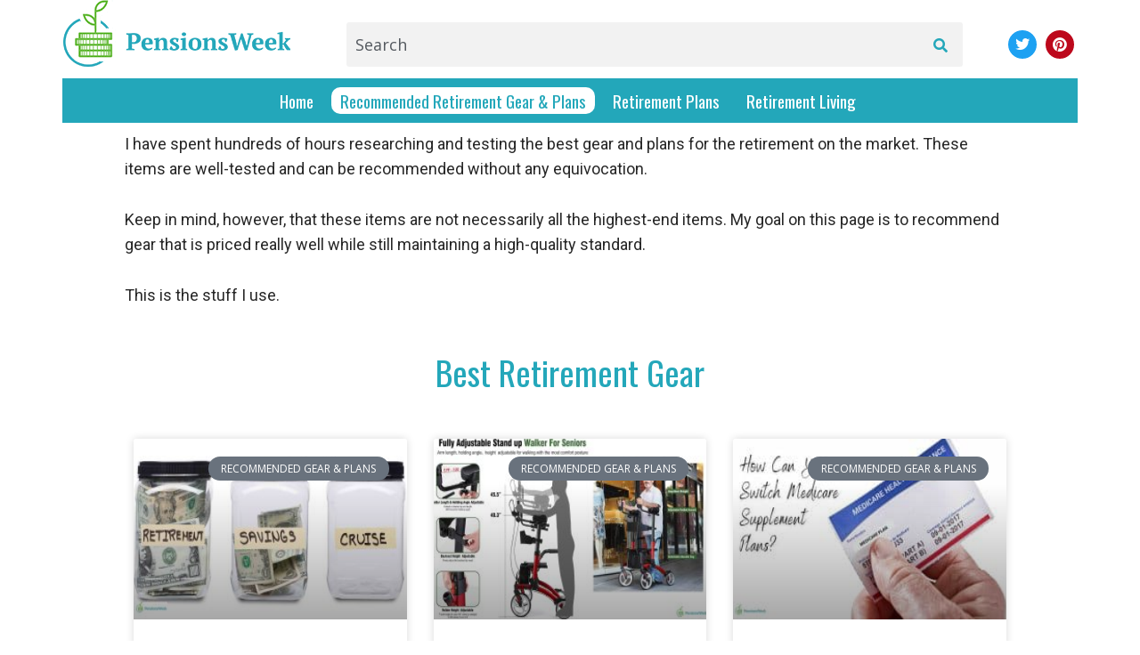

--- FILE ---
content_type: text/css; charset=UTF-8
request_url: https://www.pensionsweek.com/wp-content/uploads/elementor/css/post-1322.css?ver=1728649036
body_size: 301
content:
.elementor-1322 .elementor-element.elementor-element-7047eb9 > .elementor-container{max-width:900px;}.elementor-1322 .elementor-element.elementor-element-7047eb9.ob-is-breaking-bad > .elementor-container > .elementor-row, .elementor-1322 .elementor-element.elementor-element-7047eb9.ob-is-breaking-bad > .elementor-container{justify-content:flex-start !important;flex-direction:row;}.elementor-1322 .elementor-element.elementor-element-7047eb9.ob-is-breaking-bad.ob-bb-inner > .elementor-container > .elementor-row, .elementor-1322 .elementor-element.elementor-element-7047eb9.ob-is-breaking-bad.ob-bb-inner > .elementor-container{justify-content:flex-start !important;flex-direction:row;}.elementor-1322 .elementor-element.elementor-element-7047eb9.ob-is-breaking-bad.ob-is-glider > .elementor-container.swiper-container-vertical > .elementor-row, .elementor-1322 .elementor-element.elementor-element-7047eb9.ob-is-breaking-bad.ob-is-glider > .elementor-container.swiper-container-vertical{flex-direction:column;}.elementor-1322 .elementor-element.elementor-element-7047eb9.ob-is-breaking-bad.ob-is-glider.ob-bb-inner > .elementor-container.swiper-container-vertical > .elementor-row, .elementor-1322 .elementor-element.elementor-element-7047eb9.ob-is-breaking-bad.ob-is-glider.ob-bb-inner > .elementor-container.swiper-container-vertical{flex-direction:column;}.elementor-1322 .elementor-element.elementor-element-7047eb9.ob-is-breaking-bad.ob-bb-inner{width:100%;flex:unset;align-self:inherit;}.elementor-1322 .elementor-element.elementor-element-4493a9a.elementor-column{align-self:inherit;cursor:default;}.elementor-1322 .elementor-element.elementor-element-7ecbc3b.ob-harakiri{writing-mode:inherit;}.elementor-1322 .elementor-element.elementor-element-7ecbc3b.ob-harakiri .elementor-heading-title{writing-mode:inherit;transform:rotate(0deg);}.elementor-1322 .elementor-element.elementor-element-7ecbc3b.ob-harakiri .elementor-widget-container > div{writing-mode:inherit;transform:rotate(0deg);}.elementor-1322 .elementor-element.elementor-element-7ecbc3b .elementor-widget-container{text-indent:0px;mix-blend-mode:inherit;}.elementor-1322 .elementor-element.elementor-element-50a8242{text-align:center;}.elementor-1322 .elementor-element.elementor-element-50a8242.ob-harakiri{writing-mode:inherit;}.elementor-1322 .elementor-element.elementor-element-50a8242.ob-harakiri .elementor-heading-title{writing-mode:inherit;transform:rotate(0deg);}.elementor-1322 .elementor-element.elementor-element-50a8242.ob-harakiri .elementor-widget-container > div{writing-mode:inherit;transform:rotate(0deg);}.elementor-1322 .elementor-element.elementor-element-50a8242 .elementor-widget-container{text-indent:0px;mix-blend-mode:inherit;}.elementor-1322 .elementor-element.elementor-element-2353a0a.ob-is-breaking-bad > .elementor-container > .elementor-row, .elementor-1322 .elementor-element.elementor-element-2353a0a.ob-is-breaking-bad > .elementor-container{justify-content:flex-start !important;flex-direction:row;}.elementor-1322 .elementor-element.elementor-element-2353a0a.ob-is-breaking-bad.ob-bb-inner > .elementor-container > .elementor-row, .elementor-1322 .elementor-element.elementor-element-2353a0a.ob-is-breaking-bad.ob-bb-inner > .elementor-container{justify-content:flex-start !important;flex-direction:row;}.elementor-1322 .elementor-element.elementor-element-2353a0a.ob-is-breaking-bad.ob-is-glider > .elementor-container.swiper-container-vertical > .elementor-row, .elementor-1322 .elementor-element.elementor-element-2353a0a.ob-is-breaking-bad.ob-is-glider > .elementor-container.swiper-container-vertical{flex-direction:column;}.elementor-1322 .elementor-element.elementor-element-2353a0a.ob-is-breaking-bad.ob-is-glider.ob-bb-inner > .elementor-container.swiper-container-vertical > .elementor-row, .elementor-1322 .elementor-element.elementor-element-2353a0a.ob-is-breaking-bad.ob-is-glider.ob-bb-inner > .elementor-container.swiper-container-vertical{flex-direction:column;}.elementor-1322 .elementor-element.elementor-element-2353a0a.ob-is-breaking-bad.ob-bb-inner{width:100%;flex:unset;align-self:inherit;}.elementor-1322 .elementor-element.elementor-element-5d16f94.elementor-column{align-self:inherit;cursor:default;}.elementor-1322 .elementor-element.elementor-element-6f9b5b8 .elementor-posts-container .elementor-post__thumbnail{padding-bottom:calc( 0.66 * 100% );}.elementor-1322 .elementor-element.elementor-element-6f9b5b8:after{content:"0.66";}.elementor-1322 .elementor-element.elementor-element-6f9b5b8 .elementor-post__meta-data span + span:before{content:"•";}.elementor-1322 .elementor-element.elementor-element-6f9b5b8{--grid-column-gap:30px;--grid-row-gap:35px;}.elementor-1322 .elementor-element.elementor-element-6f9b5b8 .elementor-post__text{margin-top:20px;}.elementor-1322 .elementor-element.elementor-element-6f9b5b8 .elementor-post__badge{right:0;}.elementor-1322 .elementor-element.elementor-element-6f9b5b8 .elementor-post__card .elementor-post__badge{margin:20px;}.elementor-1322 .elementor-element.elementor-element-3326564 .elementor-button{background-color:#9CD380;}.elementor-1322 .elementor-element.elementor-element-ba22bc2.ob-is-breaking-bad > .elementor-container > .elementor-row, .elementor-1322 .elementor-element.elementor-element-ba22bc2.ob-is-breaking-bad > .elementor-container{justify-content:flex-start !important;flex-direction:row;}.elementor-1322 .elementor-element.elementor-element-ba22bc2.ob-is-breaking-bad.ob-bb-inner > .elementor-container > .elementor-row, .elementor-1322 .elementor-element.elementor-element-ba22bc2.ob-is-breaking-bad.ob-bb-inner > .elementor-container{justify-content:flex-start !important;flex-direction:row;}.elementor-1322 .elementor-element.elementor-element-ba22bc2.ob-is-breaking-bad.ob-is-glider > .elementor-container.swiper-container-vertical > .elementor-row, .elementor-1322 .elementor-element.elementor-element-ba22bc2.ob-is-breaking-bad.ob-is-glider > .elementor-container.swiper-container-vertical{flex-direction:column;}.elementor-1322 .elementor-element.elementor-element-ba22bc2.ob-is-breaking-bad.ob-is-glider.ob-bb-inner > .elementor-container.swiper-container-vertical > .elementor-row, .elementor-1322 .elementor-element.elementor-element-ba22bc2.ob-is-breaking-bad.ob-is-glider.ob-bb-inner > .elementor-container.swiper-container-vertical{flex-direction:column;}.elementor-1322 .elementor-element.elementor-element-ba22bc2.ob-is-breaking-bad.ob-bb-inner{width:100%;flex:unset;align-self:inherit;}.elementor-1322 .elementor-element.elementor-element-ba22bc2{padding:100px 0px 0px 0px;}.elementor-1322 .elementor-element.elementor-element-3ea2254.elementor-column{align-self:inherit;cursor:default;}.elementor-1322 .elementor-element.elementor-element-b5cbf4c{text-align:center;}.elementor-1322 .elementor-element.elementor-element-b5cbf4c.ob-harakiri{writing-mode:inherit;}.elementor-1322 .elementor-element.elementor-element-b5cbf4c.ob-harakiri .elementor-heading-title{writing-mode:inherit;transform:rotate(0deg);}.elementor-1322 .elementor-element.elementor-element-b5cbf4c.ob-harakiri .elementor-widget-container > div{writing-mode:inherit;transform:rotate(0deg);}.elementor-1322 .elementor-element.elementor-element-b5cbf4c .elementor-widget-container{text-indent:0px;mix-blend-mode:inherit;}.elementor-1322 .elementor-element.elementor-element-daccff6.ob-is-breaking-bad > .elementor-container > .elementor-row, .elementor-1322 .elementor-element.elementor-element-daccff6.ob-is-breaking-bad > .elementor-container{justify-content:flex-start !important;flex-direction:row;}.elementor-1322 .elementor-element.elementor-element-daccff6.ob-is-breaking-bad.ob-bb-inner > .elementor-container > .elementor-row, .elementor-1322 .elementor-element.elementor-element-daccff6.ob-is-breaking-bad.ob-bb-inner > .elementor-container{justify-content:flex-start !important;flex-direction:row;}.elementor-1322 .elementor-element.elementor-element-daccff6.ob-is-breaking-bad.ob-is-glider > .elementor-container.swiper-container-vertical > .elementor-row, .elementor-1322 .elementor-element.elementor-element-daccff6.ob-is-breaking-bad.ob-is-glider > .elementor-container.swiper-container-vertical{flex-direction:column;}.elementor-1322 .elementor-element.elementor-element-daccff6.ob-is-breaking-bad.ob-is-glider.ob-bb-inner > .elementor-container.swiper-container-vertical > .elementor-row, .elementor-1322 .elementor-element.elementor-element-daccff6.ob-is-breaking-bad.ob-is-glider.ob-bb-inner > .elementor-container.swiper-container-vertical{flex-direction:column;}.elementor-1322 .elementor-element.elementor-element-daccff6.ob-is-breaking-bad.ob-bb-inner{width:100%;flex:unset;align-self:inherit;}.elementor-1322 .elementor-element.elementor-element-daccff6{padding:0px 0px 100px 0px;}.elementor-1322 .elementor-element.elementor-element-e8d9e34.elementor-column{align-self:inherit;cursor:default;}.elementor-1322 .elementor-element.elementor-element-1ef37f4 .elementor-posts-container .elementor-post__thumbnail{padding-bottom:calc( 0.66 * 100% );}.elementor-1322 .elementor-element.elementor-element-1ef37f4:after{content:"0.66";}.elementor-1322 .elementor-element.elementor-element-1ef37f4 .elementor-post__meta-data span + span:before{content:"•";}.elementor-1322 .elementor-element.elementor-element-1ef37f4{--grid-column-gap:30px;--grid-row-gap:35px;}.elementor-1322 .elementor-element.elementor-element-1ef37f4 .elementor-post__text{margin-top:20px;}.elementor-1322 .elementor-element.elementor-element-1ef37f4 .elementor-post__badge{right:0;}.elementor-1322 .elementor-element.elementor-element-1ef37f4 .elementor-post__card .elementor-post__badge{margin:20px;}.elementor-1322 .elementor-element.elementor-element-dd72b30 .elementor-button{background-color:#9CD380;}html, body{overflow-x:auto;}@media(max-width:1024px){.elementor-1322 .elementor-element.elementor-element-6f9b5b8 .elementor-post__card .elementor-post__badge{line-height:16px;}}@media(max-width:767px){.elementor-1322 .elementor-element.elementor-element-6f9b5b8 .elementor-posts-container .elementor-post__thumbnail{padding-bottom:calc( 0.5 * 100% );}.elementor-1322 .elementor-element.elementor-element-6f9b5b8:after{content:"0.5";}.elementor-1322 .elementor-element.elementor-element-1ef37f4 .elementor-posts-container .elementor-post__thumbnail{padding-bottom:calc( 0.5 * 100% );}.elementor-1322 .elementor-element.elementor-element-1ef37f4:after{content:"0.5";}}

--- FILE ---
content_type: text/css; charset=UTF-8
request_url: https://www.pensionsweek.com/wp-content/uploads/elementor/css/post-5048.css?ver=1723022065
body_size: 1097
content:
.elementor-5048 .elementor-element.elementor-element-16d4af0{overflow:hidden;margin-top:0px;margin-bottom:0px;padding:0px 0px 0px 0px;}.elementor-5048 .elementor-element.elementor-element-16d4af0.ob-is-breaking-bad > .elementor-container > .elementor-row, .elementor-5048 .elementor-element.elementor-element-16d4af0.ob-is-breaking-bad > .elementor-container{justify-content:flex-start !important;flex-direction:row;}.elementor-5048 .elementor-element.elementor-element-16d4af0.ob-is-breaking-bad.ob-bb-inner > .elementor-container > .elementor-row, .elementor-5048 .elementor-element.elementor-element-16d4af0.ob-is-breaking-bad.ob-bb-inner > .elementor-container{justify-content:flex-start !important;flex-direction:row;}.elementor-5048 .elementor-element.elementor-element-16d4af0.ob-is-breaking-bad.ob-is-glider > .elementor-container.swiper-container-vertical > .elementor-row, .elementor-5048 .elementor-element.elementor-element-16d4af0.ob-is-breaking-bad.ob-is-glider > .elementor-container.swiper-container-vertical{flex-direction:column;}.elementor-5048 .elementor-element.elementor-element-16d4af0.ob-is-breaking-bad.ob-is-glider.ob-bb-inner > .elementor-container.swiper-container-vertical > .elementor-row, .elementor-5048 .elementor-element.elementor-element-16d4af0.ob-is-breaking-bad.ob-is-glider.ob-bb-inner > .elementor-container.swiper-container-vertical{flex-direction:column;}.elementor-5048 .elementor-element.elementor-element-16d4af0.ob-is-breaking-bad.ob-bb-inner{width:100%;flex:unset;align-self:inherit;}.elementor-bc-flex-widget .elementor-5048 .elementor-element.elementor-element-876a143.elementor-column .elementor-widget-wrap{align-items:center;}.elementor-5048 .elementor-element.elementor-element-876a143.elementor-column.elementor-element[data-element_type="column"] > .elementor-widget-wrap.elementor-element-populated{align-content:center;align-items:center;}.elementor-5048 .elementor-element.elementor-element-876a143 > .elementor-widget-wrap > .elementor-widget:not(.elementor-widget__width-auto):not(.elementor-widget__width-initial):not(:last-child):not(.elementor-absolute){margin-bottom:0px;}.elementor-5048 .elementor-element.elementor-element-876a143.elementor-column{align-self:center;cursor:default;}.elementor-5048 .elementor-element.elementor-element-876a143 > .elementor-element-populated{border-style:solid;transition:background 0.3s, border 0.3s, border-radius 0.3s, box-shadow 0.3s;}.elementor-5048 .elementor-element.elementor-element-876a143 > .elementor-element-populated > .elementor-background-overlay{transition:background 0.3s, border-radius 0.3s, opacity 0.3s;}.elementor-5048 .elementor-element.elementor-element-84db322.ob-is-breaking-bad > .elementor-container > .elementor-row, .elementor-5048 .elementor-element.elementor-element-84db322.ob-is-breaking-bad > .elementor-container{justify-content:flex-start !important;flex-direction:row;}.elementor-5048 .elementor-element.elementor-element-84db322.ob-is-breaking-bad.ob-bb-inner > .elementor-container > .elementor-row, .elementor-5048 .elementor-element.elementor-element-84db322.ob-is-breaking-bad.ob-bb-inner > .elementor-container{justify-content:flex-start !important;flex-direction:row;}.elementor-5048 .elementor-element.elementor-element-84db322.ob-is-breaking-bad.ob-is-glider > .elementor-container.swiper-container-vertical > .elementor-row, .elementor-5048 .elementor-element.elementor-element-84db322.ob-is-breaking-bad.ob-is-glider > .elementor-container.swiper-container-vertical{flex-direction:column;}.elementor-5048 .elementor-element.elementor-element-84db322.ob-is-breaking-bad.ob-is-glider.ob-bb-inner > .elementor-container.swiper-container-vertical > .elementor-row, .elementor-5048 .elementor-element.elementor-element-84db322.ob-is-breaking-bad.ob-is-glider.ob-bb-inner > .elementor-container.swiper-container-vertical{flex-direction:column;}.elementor-5048 .elementor-element.elementor-element-84db322.ob-is-breaking-bad.ob-bb-inner{width:100%;flex:unset;align-self:inherit;}.elementor-5048 .elementor-element.elementor-element-a168154.elementor-column{align-self:inherit;cursor:default;}.elementor-5048 .elementor-element.elementor-element-3a8f8abd{text-align:left;}.elementor-5048 .elementor-element.elementor-element-3a8f8abd > .elementor-widget-container{margin:0px 0px 0px 0px;padding:0px 0px 0px 0px;}.elementor-bc-flex-widget .elementor-5048 .elementor-element.elementor-element-857c954.elementor-column .elementor-widget-wrap{align-items:center;}.elementor-5048 .elementor-element.elementor-element-857c954.elementor-column.elementor-element[data-element_type="column"] > .elementor-widget-wrap.elementor-element-populated{align-content:center;align-items:center;}.elementor-5048 .elementor-element.elementor-element-857c954 > .elementor-widget-wrap > .elementor-widget:not(.elementor-widget__width-auto):not(.elementor-widget__width-initial):not(:last-child):not(.elementor-absolute){margin-bottom:0px;}.elementor-5048 .elementor-element.elementor-element-857c954.elementor-column{align-self:inherit;cursor:default;}.elementor-5048 .elementor-element.elementor-element-25c6023 .hfe-search-form__container{min-height:50px;}.elementor-5048 .elementor-element.elementor-element-25c6023 .hfe-search-submit{min-width:50px;background-color:#0000000D;font-size:16px;}.elementor-5048 .elementor-element.elementor-element-25c6023 .hfe-search-form__input{padding-left:calc(50px / 5);padding-right:calc(50px / 5);}.elementor-5048 .elementor-element.elementor-element-25c6023 .hfe-search-form__input::placeholder{color:var( --e-global-color-secondary );}.elementor-5048 .elementor-element.elementor-element-25c6023 .hfe-search-form__input, .elementor-5048 .elementor-element.elementor-element-25c6023 .hfe-input-focus .hfe-search-icon-toggle .hfe-search-form__input{background-color:#0000000D;}.elementor-5048 .elementor-element.elementor-element-25c6023 .hfe-search-icon-toggle .hfe-search-form__input{background-color:transparent;}.elementor-5048 .elementor-element.elementor-element-25c6023 .hfe-search-form__container ,.elementor-5048 .elementor-element.elementor-element-25c6023 .hfe-search-icon-toggle .hfe-search-form__input,.elementor-5048 .elementor-element.elementor-element-25c6023 .hfe-input-focus .hfe-search-icon-toggle .hfe-search-form__input{border-style:none;}.elementor-5048 .elementor-element.elementor-element-25c6023 .hfe-search-form__container, .elementor-5048 .elementor-element.elementor-element-25c6023 .hfe-search-icon-toggle .hfe-search-form__input,.elementor-5048 .elementor-element.elementor-element-25c6023 .hfe-input-focus .hfe-search-icon-toggle .hfe-search-form__input{border-width:1px 1px 1px 1px;border-radius:3px;}.elementor-5048 .elementor-element.elementor-element-25c6023 button.hfe-search-submit{color:#23A7BA;}.elementor-5048 .elementor-element.elementor-element-25c6023 .hfe-search-form__container button#clear i:before,
					.elementor-5048 .elementor-element.elementor-element-25c6023 .hfe-search-icon-toggle button#clear i:before,
				.elementor-5048 .elementor-element.elementor-element-25c6023 .hfe-search-form__container button#clear-with-button i:before{font-size:20px;}.elementor-5048 .elementor-element.elementor-element-25c6023 .hfe-search-form__container button#clear-with-button,
					.elementor-5048 .elementor-element.elementor-element-25c6023 .hfe-search-form__container button#clear,
					.elementor-5048 .elementor-element.elementor-element-25c6023 .hfe-search-icon-toggle button#clear{color:#23A7BA;}.elementor-bc-flex-widget .elementor-5048 .elementor-element.elementor-element-cbf263d.elementor-column .elementor-widget-wrap{align-items:center;}.elementor-5048 .elementor-element.elementor-element-cbf263d.elementor-column.elementor-element[data-element_type="column"] > .elementor-widget-wrap.elementor-element-populated{align-content:center;align-items:center;}.elementor-5048 .elementor-element.elementor-element-cbf263d > .elementor-widget-wrap > .elementor-widget:not(.elementor-widget__width-auto):not(.elementor-widget__width-initial):not(:last-child):not(.elementor-absolute){margin-bottom:0px;}.elementor-5048 .elementor-element.elementor-element-cbf263d.elementor-column{align-self:inherit;cursor:default;}.elementor-5048 .elementor-element.elementor-element-1185501{--grid-template-columns:repeat(2, auto);--icon-size:16px;--grid-column-gap:10px;--grid-row-gap:0px;}.elementor-5048 .elementor-element.elementor-element-1185501 .elementor-widget-container{text-align:right;}.elementor-5048 .elementor-element.elementor-element-1185501 > .elementor-widget-container{margin:0px 0px 0px 0px;padding:0px 0px 0px 0px;}.elementor-5048 .elementor-element.elementor-element-7e952bf.ob-is-breaking-bad > .elementor-container > .elementor-row, .elementor-5048 .elementor-element.elementor-element-7e952bf.ob-is-breaking-bad > .elementor-container{justify-content:flex-start !important;flex-direction:row;}.elementor-5048 .elementor-element.elementor-element-7e952bf.ob-is-breaking-bad.ob-bb-inner > .elementor-container > .elementor-row, .elementor-5048 .elementor-element.elementor-element-7e952bf.ob-is-breaking-bad.ob-bb-inner > .elementor-container{justify-content:flex-start !important;flex-direction:row;}.elementor-5048 .elementor-element.elementor-element-7e952bf.ob-is-breaking-bad.ob-is-glider > .elementor-container.swiper-container-vertical > .elementor-row, .elementor-5048 .elementor-element.elementor-element-7e952bf.ob-is-breaking-bad.ob-is-glider > .elementor-container.swiper-container-vertical{flex-direction:column;}.elementor-5048 .elementor-element.elementor-element-7e952bf.ob-is-breaking-bad.ob-is-glider.ob-bb-inner > .elementor-container.swiper-container-vertical > .elementor-row, .elementor-5048 .elementor-element.elementor-element-7e952bf.ob-is-breaking-bad.ob-is-glider.ob-bb-inner > .elementor-container.swiper-container-vertical{flex-direction:column;}.elementor-5048 .elementor-element.elementor-element-7e952bf.ob-is-breaking-bad.ob-bb-inner{width:100%;flex:unset;align-self:inherit;}.elementor-5048 .elementor-element.elementor-element-7e952bf:not(.elementor-motion-effects-element-type-background), .elementor-5048 .elementor-element.elementor-element-7e952bf > .elementor-motion-effects-container > .elementor-motion-effects-layer{background-color:#23A7BA;}.elementor-5048 .elementor-element.elementor-element-7e952bf{transition:background 0.3s, border 0.3s, border-radius 0.3s, box-shadow 0.3s;margin-top:-12px;margin-bottom:0px;}.elementor-5048 .elementor-element.elementor-element-7e952bf > .elementor-background-overlay{transition:background 0.3s, border-radius 0.3s, opacity 0.3s;}.elementor-5048 .elementor-element.elementor-element-187e2b6.elementor-column{align-self:inherit;cursor:default;}.elementor-5048 .elementor-element.elementor-element-7d75beca .elementor-menu-toggle{margin:0 auto;background-color:rgba(0,0,0,0);border-width:0px;border-radius:0px;}.elementor-5048 .elementor-element.elementor-element-7d75beca .elementor-nav-menu .elementor-item{font-family:"Oswald", Sans-serif;font-size:19px;font-weight:400;}.elementor-5048 .elementor-element.elementor-element-7d75beca .elementor-nav-menu--main .elementor-item{color:#FFFFFF;fill:#FFFFFF;padding-left:10px;padding-right:10px;padding-top:5px;padding-bottom:5px;}.elementor-5048 .elementor-element.elementor-element-7d75beca .elementor-nav-menu--main .elementor-item:hover,
					.elementor-5048 .elementor-element.elementor-element-7d75beca .elementor-nav-menu--main .elementor-item.elementor-item-active,
					.elementor-5048 .elementor-element.elementor-element-7d75beca .elementor-nav-menu--main .elementor-item.highlighted,
					.elementor-5048 .elementor-element.elementor-element-7d75beca .elementor-nav-menu--main .elementor-item:focus{color:#FFFFFF;fill:#FFFFFF;}.elementor-5048 .elementor-element.elementor-element-7d75beca .elementor-nav-menu--main:not(.e--pointer-framed) .elementor-item:before,
					.elementor-5048 .elementor-element.elementor-element-7d75beca .elementor-nav-menu--main:not(.e--pointer-framed) .elementor-item:after{background-color:rgba(232,42,0,0);}.elementor-5048 .elementor-element.elementor-element-7d75beca .e--pointer-framed .elementor-item:before,
					.elementor-5048 .elementor-element.elementor-element-7d75beca .e--pointer-framed .elementor-item:after{border-color:rgba(232,42,0,0);}.elementor-5048 .elementor-element.elementor-element-7d75beca .elementor-nav-menu--main .elementor-item.elementor-item-active{color:#23A7BA;}.elementor-5048 .elementor-element.elementor-element-7d75beca .e--pointer-framed .elementor-item:before{border-width:3px;}.elementor-5048 .elementor-element.elementor-element-7d75beca .e--pointer-framed.e--animation-draw .elementor-item:before{border-width:0 0 3px 3px;}.elementor-5048 .elementor-element.elementor-element-7d75beca .e--pointer-framed.e--animation-draw .elementor-item:after{border-width:3px 3px 0 0;}.elementor-5048 .elementor-element.elementor-element-7d75beca .e--pointer-framed.e--animation-corners .elementor-item:before{border-width:3px 0 0 3px;}.elementor-5048 .elementor-element.elementor-element-7d75beca .e--pointer-framed.e--animation-corners .elementor-item:after{border-width:0 3px 3px 0;}.elementor-5048 .elementor-element.elementor-element-7d75beca .e--pointer-underline .elementor-item:after,
					 .elementor-5048 .elementor-element.elementor-element-7d75beca .e--pointer-overline .elementor-item:before,
					 .elementor-5048 .elementor-element.elementor-element-7d75beca .e--pointer-double-line .elementor-item:before,
					 .elementor-5048 .elementor-element.elementor-element-7d75beca .e--pointer-double-line .elementor-item:after{height:3px;}.elementor-5048 .elementor-element.elementor-element-7d75beca .elementor-nav-menu--dropdown a, .elementor-5048 .elementor-element.elementor-element-7d75beca .elementor-menu-toggle{color:#000000;}.elementor-5048 .elementor-element.elementor-element-7d75beca .elementor-nav-menu--dropdown{background-color:#f2f2f2;}.elementor-5048 .elementor-element.elementor-element-7d75beca .elementor-nav-menu--dropdown a:hover,
					.elementor-5048 .elementor-element.elementor-element-7d75beca .elementor-nav-menu--dropdown a.elementor-item-active,
					.elementor-5048 .elementor-element.elementor-element-7d75beca .elementor-nav-menu--dropdown a.highlighted,
					.elementor-5048 .elementor-element.elementor-element-7d75beca .elementor-menu-toggle:hover{color:#00ce1b;}.elementor-5048 .elementor-element.elementor-element-7d75beca .elementor-nav-menu--dropdown a:hover,
					.elementor-5048 .elementor-element.elementor-element-7d75beca .elementor-nav-menu--dropdown a.elementor-item-active,
					.elementor-5048 .elementor-element.elementor-element-7d75beca .elementor-nav-menu--dropdown a.highlighted{background-color:#ededed;}.elementor-5048 .elementor-element.elementor-element-7d75beca .elementor-nav-menu--dropdown .elementor-item, .elementor-5048 .elementor-element.elementor-element-7d75beca .elementor-nav-menu--dropdown  .elementor-sub-item{font-size:15px;}.elementor-5048 .elementor-element.elementor-element-7d75beca div.elementor-menu-toggle{color:#FFFFFF;}.elementor-5048 .elementor-element.elementor-element-7d75beca div.elementor-menu-toggle svg{fill:#FFFFFF;}.elementor-5048 .elementor-element.elementor-element-7d75beca div.elementor-menu-toggle:hover{color:#47ad14;}.elementor-5048 .elementor-element.elementor-element-7d75beca div.elementor-menu-toggle:hover svg{fill:#47ad14;}.elementor-5048 .elementor-element.elementor-element-7d75beca{--nav-menu-icon-size:30px;}@media(max-width:1024px){.elementor-5048 .elementor-element.elementor-element-857c954 > .elementor-element-populated{padding:0px 20px 0px 20px;}}@media(min-width:768px){.elementor-5048 .elementor-element.elementor-element-876a143{width:100%;}.elementor-5048 .elementor-element.elementor-element-a168154{width:28%;}.elementor-5048 .elementor-element.elementor-element-857c954{width:60.664%;}.elementor-5048 .elementor-element.elementor-element-cbf263d{width:11%;}}@media(max-width:1024px) and (min-width:768px){.elementor-5048 .elementor-element.elementor-element-a168154{width:40%;}.elementor-5048 .elementor-element.elementor-element-857c954{width:39%;}.elementor-5048 .elementor-element.elementor-element-cbf263d{width:20%;}}@media(max-width:767px){.elementor-5048 .elementor-element.elementor-element-16d4af0{margin-top:0px;margin-bottom:0px;padding:10px 10px 10px 10px;}.elementor-5048 .elementor-element.elementor-element-84db322{padding:0px 0px 15px 0px;}.elementor-5048 .elementor-element.elementor-element-a168154{width:40%;}.elementor-bc-flex-widget .elementor-5048 .elementor-element.elementor-element-a168154.elementor-column .elementor-widget-wrap{align-items:center;}.elementor-5048 .elementor-element.elementor-element-a168154.elementor-column.elementor-element[data-element_type="column"] > .elementor-widget-wrap.elementor-element-populated{align-content:center;align-items:center;}.elementor-5048 .elementor-element.elementor-element-3a8f8abd{text-align:center;}.elementor-5048 .elementor-element.elementor-element-3a8f8abd > .elementor-widget-container{padding:0px 0px 0px 0px;}.elementor-5048 .elementor-element.elementor-element-857c954{width:45%;}.elementor-bc-flex-widget .elementor-5048 .elementor-element.elementor-element-857c954.elementor-column .elementor-widget-wrap{align-items:center;}.elementor-5048 .elementor-element.elementor-element-857c954.elementor-column.elementor-element[data-element_type="column"] > .elementor-widget-wrap.elementor-element-populated{align-content:center;align-items:center;}.elementor-5048 .elementor-element.elementor-element-857c954 > .elementor-element-populated{padding:0px 0px 0px 0px;}.elementor-5048 .elementor-element.elementor-element-25c6023 .hfe-search-submit{font-size:12px;}.elementor-5048 .elementor-element.elementor-element-25c6023 > .elementor-widget-container{padding:10px 10px 10px 10px;}.elementor-5048 .elementor-element.elementor-element-cbf263d{width:15%;}.elementor-bc-flex-widget .elementor-5048 .elementor-element.elementor-element-cbf263d.elementor-column .elementor-widget-wrap{align-items:center;}.elementor-5048 .elementor-element.elementor-element-cbf263d.elementor-column.elementor-element[data-element_type="column"] > .elementor-widget-wrap.elementor-element-populated{align-content:center;align-items:center;}.elementor-5048 .elementor-element.elementor-element-1185501{--icon-size:12px;}.elementor-5048 .elementor-element.elementor-element-187e2b6{width:100%;}.elementor-5048 .elementor-element.elementor-element-187e2b6 > .elementor-element-populated{padding:0px 0px 0px 0px;}}

--- FILE ---
content_type: text/css; charset=UTF-8
request_url: https://www.pensionsweek.com/wp-content/uploads/elementor/css/post-6093.css?ver=1723022066
body_size: 469
content:
.elementor-6093 .elementor-element.elementor-element-4556af53 > .elementor-container > .elementor-column > .elementor-widget-wrap{align-content:center;align-items:center;}.elementor-6093 .elementor-element.elementor-element-4556af53.ob-is-breaking-bad > .elementor-container > .elementor-row, .elementor-6093 .elementor-element.elementor-element-4556af53.ob-is-breaking-bad > .elementor-container{justify-content:flex-start !important;flex-direction:row;}.elementor-6093 .elementor-element.elementor-element-4556af53.ob-is-breaking-bad.ob-bb-inner > .elementor-container > .elementor-row, .elementor-6093 .elementor-element.elementor-element-4556af53.ob-is-breaking-bad.ob-bb-inner > .elementor-container{justify-content:flex-start !important;flex-direction:row;}.elementor-6093 .elementor-element.elementor-element-4556af53.ob-is-breaking-bad.ob-is-glider > .elementor-container.swiper-container-vertical > .elementor-row, .elementor-6093 .elementor-element.elementor-element-4556af53.ob-is-breaking-bad.ob-is-glider > .elementor-container.swiper-container-vertical{flex-direction:column;}.elementor-6093 .elementor-element.elementor-element-4556af53.ob-is-breaking-bad.ob-is-glider.ob-bb-inner > .elementor-container.swiper-container-vertical > .elementor-row, .elementor-6093 .elementor-element.elementor-element-4556af53.ob-is-breaking-bad.ob-is-glider.ob-bb-inner > .elementor-container.swiper-container-vertical{flex-direction:column;}.elementor-6093 .elementor-element.elementor-element-4556af53.ob-is-breaking-bad.ob-bb-inner{width:100%;flex:unset;align-self:inherit;}.elementor-6093 .elementor-element.elementor-element-4556af53:not(.elementor-motion-effects-element-type-background), .elementor-6093 .elementor-element.elementor-element-4556af53 > .elementor-motion-effects-container > .elementor-motion-effects-layer{background-color:#000000;}.elementor-6093 .elementor-element.elementor-element-4556af53{transition:background 0.3s, border 0.3s, border-radius 0.3s, box-shadow 0.3s;padding:15px 0px 15px 0px;}.elementor-6093 .elementor-element.elementor-element-4556af53 > .elementor-background-overlay{transition:background 0.3s, border-radius 0.3s, opacity 0.3s;}.elementor-6093 .elementor-element.elementor-element-4aa6b82b.elementor-column{align-self:inherit;cursor:default;}.elementor-6093 .elementor-element.elementor-element-b8669a1.ob-is-breaking-bad > .elementor-container > .elementor-row, .elementor-6093 .elementor-element.elementor-element-b8669a1.ob-is-breaking-bad > .elementor-container{justify-content:flex-start !important;flex-direction:row;}.elementor-6093 .elementor-element.elementor-element-b8669a1.ob-is-breaking-bad.ob-bb-inner > .elementor-container > .elementor-row, .elementor-6093 .elementor-element.elementor-element-b8669a1.ob-is-breaking-bad.ob-bb-inner > .elementor-container{justify-content:flex-start !important;flex-direction:row;}.elementor-6093 .elementor-element.elementor-element-b8669a1.ob-is-breaking-bad.ob-is-glider > .elementor-container.swiper-container-vertical > .elementor-row, .elementor-6093 .elementor-element.elementor-element-b8669a1.ob-is-breaking-bad.ob-is-glider > .elementor-container.swiper-container-vertical{flex-direction:column;}.elementor-6093 .elementor-element.elementor-element-b8669a1.ob-is-breaking-bad.ob-is-glider.ob-bb-inner > .elementor-container.swiper-container-vertical > .elementor-row, .elementor-6093 .elementor-element.elementor-element-b8669a1.ob-is-breaking-bad.ob-is-glider.ob-bb-inner > .elementor-container.swiper-container-vertical{flex-direction:column;}.elementor-6093 .elementor-element.elementor-element-b8669a1.ob-is-breaking-bad.ob-bb-inner{width:100%;flex:unset;align-self:inherit;}.elementor-6093 .elementor-element.elementor-element-28d2192d.elementor-column{align-self:inherit;cursor:default;}.elementor-6093 .elementor-element.elementor-element-71e7e1e9 .elementor-nav-menu .elementor-item{font-size:16px;font-weight:400;}.elementor-6093 .elementor-element.elementor-element-71e7e1e9 .elementor-nav-menu--main .elementor-item{color:#ffffff;fill:#ffffff;}.elementor-6093 .elementor-element.elementor-element-71e7e1e9 .elementor-nav-menu--main .elementor-item:hover,
					.elementor-6093 .elementor-element.elementor-element-71e7e1e9 .elementor-nav-menu--main .elementor-item.elementor-item-active,
					.elementor-6093 .elementor-element.elementor-element-71e7e1e9 .elementor-nav-menu--main .elementor-item.highlighted,
					.elementor-6093 .elementor-element.elementor-element-71e7e1e9 .elementor-nav-menu--main .elementor-item:focus{color:#47ad14;fill:#47ad14;}.elementor-6093 .elementor-element.elementor-element-6688216.elementor-column{align-self:inherit;cursor:default;}.elementor-6093 .elementor-element.elementor-element-0ab3277 .elementor-nav-menu .elementor-item{font-size:16px;font-weight:400;}.elementor-6093 .elementor-element.elementor-element-0ab3277 .elementor-nav-menu--main .elementor-item{color:#ffffff;fill:#ffffff;}.elementor-6093 .elementor-element.elementor-element-0ab3277 .elementor-nav-menu--main .elementor-item:hover,
					.elementor-6093 .elementor-element.elementor-element-0ab3277 .elementor-nav-menu--main .elementor-item.elementor-item-active,
					.elementor-6093 .elementor-element.elementor-element-0ab3277 .elementor-nav-menu--main .elementor-item.highlighted,
					.elementor-6093 .elementor-element.elementor-element-0ab3277 .elementor-nav-menu--main .elementor-item:focus{color:#47ad14;fill:#47ad14;}.elementor-6093 .elementor-element.elementor-element-a98f430.elementor-column{align-self:inherit;cursor:default;}.elementor-6093 .elementor-element.elementor-element-3851c47e{--grid-template-columns:repeat(0, auto);--icon-size:19px;--grid-column-gap:8px;--grid-row-gap:0px;}.elementor-6093 .elementor-element.elementor-element-3851c47e .elementor-widget-container{text-align:right;}.elementor-6093 .elementor-element.elementor-element-3851c47e .elementor-social-icon{background-color:rgba(255,255,255,0);border-style:solid;border-width:1px 1px 1px 1px;border-color:#ffffff;}.elementor-6093 .elementor-element.elementor-element-3851c47e .elementor-social-icon i{color:#ffffff;}.elementor-6093 .elementor-element.elementor-element-3851c47e .elementor-social-icon svg{fill:#ffffff;}.elementor-6093 .elementor-element.elementor-element-3851c47e .elementor-social-icon:hover{background-color:#47ad14;border-color:#ffffff;}.elementor-6093 .elementor-element.elementor-element-3851c47e .elementor-social-icon:hover i{color:#ffffff;}.elementor-6093 .elementor-element.elementor-element-3851c47e .elementor-social-icon:hover svg{fill:#ffffff;}.elementor-6093 .elementor-element.elementor-element-3851c47e > .elementor-widget-container{padding:0px 0px 0px 0px;}.elementor-6093 .elementor-element.elementor-element-06cd5cc{--divider-border-style:solid;--divider-color:#7A7A7A;--divider-border-width:1px;}.elementor-6093 .elementor-element.elementor-element-06cd5cc .elementor-divider-separator{width:100%;}.elementor-6093 .elementor-element.elementor-element-06cd5cc .elementor-divider{padding-block-start:7px;padding-block-end:7px;}.elementor-6093 .elementor-element.elementor-element-595953a3.ob-is-breaking-bad > .elementor-container > .elementor-row, .elementor-6093 .elementor-element.elementor-element-595953a3.ob-is-breaking-bad > .elementor-container{justify-content:flex-start !important;flex-direction:row;}.elementor-6093 .elementor-element.elementor-element-595953a3.ob-is-breaking-bad.ob-bb-inner > .elementor-container > .elementor-row, .elementor-6093 .elementor-element.elementor-element-595953a3.ob-is-breaking-bad.ob-bb-inner > .elementor-container{justify-content:flex-start !important;flex-direction:row;}.elementor-6093 .elementor-element.elementor-element-595953a3.ob-is-breaking-bad.ob-is-glider > .elementor-container.swiper-container-vertical > .elementor-row, .elementor-6093 .elementor-element.elementor-element-595953a3.ob-is-breaking-bad.ob-is-glider > .elementor-container.swiper-container-vertical{flex-direction:column;}.elementor-6093 .elementor-element.elementor-element-595953a3.ob-is-breaking-bad.ob-is-glider.ob-bb-inner > .elementor-container.swiper-container-vertical > .elementor-row, .elementor-6093 .elementor-element.elementor-element-595953a3.ob-is-breaking-bad.ob-is-glider.ob-bb-inner > .elementor-container.swiper-container-vertical{flex-direction:column;}.elementor-6093 .elementor-element.elementor-element-595953a3.ob-is-breaking-bad.ob-bb-inner{width:100%;flex:unset;align-self:inherit;}.elementor-6093 .elementor-element.elementor-element-4a44640d.elementor-column{align-self:inherit;cursor:default;}.elementor-6093 .elementor-element.elementor-element-2f7a299a{text-align:center;}.elementor-6093 .elementor-element.elementor-element-2f7a299a .elementor-heading-title{color:#ffffff;font-size:16px;font-weight:400;}.elementor-6093 .elementor-element.elementor-element-2f7a299a.ob-harakiri{writing-mode:inherit;}.elementor-6093 .elementor-element.elementor-element-2f7a299a.ob-harakiri .elementor-heading-title{writing-mode:inherit;transform:rotate(0deg);}.elementor-6093 .elementor-element.elementor-element-2f7a299a.ob-harakiri .elementor-widget-container > div{writing-mode:inherit;transform:rotate(0deg);}.elementor-6093 .elementor-element.elementor-element-2f7a299a .elementor-widget-container{text-indent:0px;mix-blend-mode:inherit;}@media(max-width:1024px) and (min-width:768px){.elementor-6093 .elementor-element.elementor-element-4aa6b82b{width:100%;}}@media(max-width:1024px){.elementor-6093 .elementor-element.elementor-element-4556af53{padding:30px 20px 30px 20px;}}@media(max-width:767px){.elementor-6093 .elementor-element.elementor-element-4556af53{padding:25px 20px 25px 20px;}.elementor-6093 .elementor-element.elementor-element-4aa6b82b{width:100%;}.elementor-6093 .elementor-element.elementor-element-2f7a299a{text-align:center;}.elementor-6093 .elementor-element.elementor-element-2f7a299a .elementor-heading-title{line-height:19px;}}

--- FILE ---
content_type: text/css; charset=UTF-8
request_url: https://www.pensionsweek.com/wp-content/themes/pensionsweek-child/style.css?ver=1
body_size: -382
content:
/**
Theme Name: PensionsWeek
Author: PensionsWeek
Author URI: https://www.pensionsweek.com
Description: N/A
Version: 1
License: GNU General Public License v2 or later
License URI: http://www.gnu.org/licenses/gpl-2.0.html
Text Domain: pensionsweek
Template: astra
*/

.menu-item.current-menu-item a.hfe-menu-item{
	border-radius: 10px !important;
}